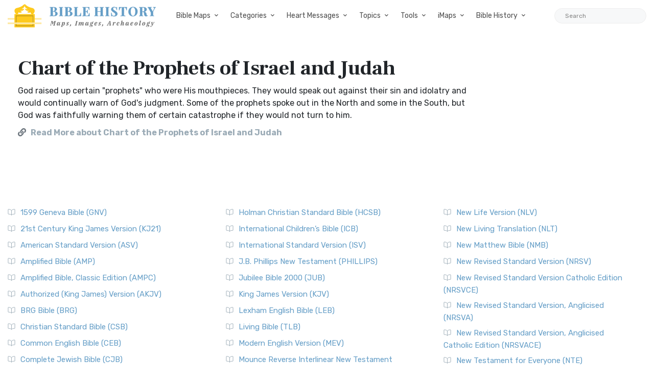

--- FILE ---
content_type: text/html; charset=UTF-8
request_url: https://bible-history.com/linkpage/chart-of-the-prophets-of-israel-and-judah-12
body_size: 9904
content:

        
  
  
<!DOCTYPE html>
<html class="no-js" lang="en">
<head>
  <meta charset="utf-8">
  <meta http-equiv="x-ua-compatible" content="ie=edge">
  <meta name="viewport" content="width=device-width, initial-scale=1">
  <title>Chart of the Prophets of Israel and Judah - Bible History</title>
  <meta name="description" content="Bible History Images and Resources for Biblical History. Resources, Free Bible Software, Bible Art, Biblical History Topics and Study, and ancient Bible maps of Rome, Greece, and ancient Near East."/>
    <meta property="og:type" content="website" />
  <meta property="fb:app_id" content="308248864604392" />
  <meta property="og:title" content="Chart of the Prophets of Israel and Judah - Bible History" />
  <meta property="og:description" content="Bible History Images and Resources for Biblical History. Resources, Free Bible Software, Bible Art, Biblical History Topics and Study, and ancient Bible maps of Rome, Greece, and ancient Near East." />
  <meta property="og:image" content="https://bible-history.com/images/common/moses-promised-land-1.jpg" />
  <meta property="og:image:width" content="600" />
  <meta property="og:image:height" content="412" />
  <meta property="og:url" content="https://bible-history.com/linkpage/chart-of-the-prophets-of-israel-and-judah-12" />
  <meta property="og:site_name" content="Bible History" />
  <meta property="og:locale" content="en_US" />

  <link rel="apple-touch-icon" sizes="180x180" href="/assets/favicon/apple-touch-icon.png">
  <link rel="icon" type="image/png" sizes="32x32" href="/assets/favicon/favicon-32x32.png">
  <link rel="icon" type="image/png" sizes="16x16" href="/assets/favicon/favicon-16x16.png">
  <link rel="manifest" href="/assets/favicon/site.webmanifest">
  <link rel="mask-icon" href="/assets/favicon/safari-pinned-tab.svg" color="#5bbad5">
  <link rel="shortcut icon" href="/assets/favicon/favicon.ico">
  <meta name="msapplication-TileColor" content="#ffffff">
  <meta name="msapplication-config" content="/assets/favicon/browserconfig.xml">
  <meta name="theme-color" content="#ffffff">
  <link href="/assets/libs/fontawesome/css/all.min.css" rel="stylesheet">
<link href="https://fonts.googleapis.com/css2?family=Frank+Ruhl+Libre:wght@400;700&family=Rubik:ital,wght@0,400;0,700;1,400&display=swap" rel="stylesheet">
<link rel="stylesheet" href="/assets/libs/bootstrap/css/bootstrap.min.css">

<link rel="stylesheet" href="/assets/css/owl.carousel.min.css">
<link rel="stylesheet" href="/assets/css/ticker-style.css">
<link rel="stylesheet" href="/assets/css/material-icons.min.css">
<link rel="stylesheet" href="/assets/css/weather-icons.min.css">
<link rel="stylesheet" href="/assets/css/slicknav.css">
<link rel="stylesheet" href="/assets/css/animate.min.css">
<link rel="stylesheet" href="/assets/css/magnific-popup.css">
<link rel="stylesheet" href="/assets/libs/fontawesome/css/all.min.css">
<link rel="stylesheet" href="/assets/css/slick.css">
<link rel="stylesheet" href="/assets/css/nice-select.css">
<link rel="stylesheet" href="/assets/css/perfect-scrollbar.css">

<link rel="stylesheet" href="/assets/css/responsive.css">
<link rel="stylesheet" href="/assets/css/style.css">
<link rel="stylesheet" href="/assets/css/custom.css">
  <script async src="https://pagead2.googlesyndication.com/pagead/js/adsbygoogle.js?client=ca-pub-1408050821633755"
     crossorigin="anonymous"></script>
</head>
<body>

  <div class="main-wrap">
    <header class="main-header header-style-2 mb-40">
  <div class="header-bottom header-sticky background-white text-center">
    <div class="scroll-progress gradient-bg-1"></div>
    <div class="mobile_menu d-lg-none d-block"></div>
    <div class="container">
      <div class="row">
        <div class="col-lg-3 col-md-3">
          <div class="header-logo d-none d-lg-block">
              <a href="/">
                  <img class="logo-img d-inline" src="/assets/img/logo.svg" alt="Bible History">
              </a>
          </div>
          <div class="logo-tablet d-md-inline d-lg-none d-none">
              <a href="/">
                  <img class="logo-img d-inline" src="/assets/img/logo.svg" alt="Bible History">
              </a>
          </div>
          <div class="logo-mobile d-block d-md-none">
              <a href="/">
                  <img class="logo-img d-inline" src="/assets/img/logo.svg" alt="Bible History">
              </a>
          </div>
        </div>
        <div class="col-lg-9 col-md-9 main-header-navigation">
          <!-- Main-menu -->
          <div class="main-nav text-left float-lg-left float-md-right">
            <ul class="mobi-menu d-none menu-3-columns" id="navigation">
                            <li class="cat-item cat-item-2">
                <a href="" >Bible Maps</a>
              </li>
                            <li class="cat-item cat-item-2">
                <a href="https://geography.bible-history.com" target=_blank>Map Store</a>
              </li>
                            <li class="cat-item cat-item-2">
                <a href="/biblemaps" >All Bible Maps</a>
              </li>
                            <li class="cat-item cat-item-2">
                <a href="/maps" >Bible Maps</a>
              </li>
                            <li class="cat-item cat-item-2">
                <a href="" >Categories</a>
              </li>
                            <li class="cat-item cat-item-2">
                <a href="" >Heart Messages</a>
              </li>
                            <li class="cat-item cat-item-2">
                <a href="/geography/roman-roads-conclusion" >Roman Roads</a>
              </li>
                            <li class="cat-item cat-item-2">
                <a href="/archaeology/" >Archaeology</a>
              </li>
                            <li class="cat-item cat-item-2">
                <a href="" >Topics</a>
              </li>
                            <li class="cat-item cat-item-2">
                <a href="/sketches/" >Sketches</a>
              </li>
                            <li class="cat-item cat-item-2">
                <a href="/news" >Posts</a>
              </li>
                          </ul>
            <nav>
              <ul class="main-menu d-none d-lg-inline">
                                                <li class="mega-menu-item ">
                  <a href="#0">Bible Maps</a>
                  <div class="sub-mega-menu sub-menu-list row">
                                          
                                              <ul class="col-md-4">
                                                      <li><a href=https://geography.bible-history.com target=_blank>Map Store</a></li>
                                                      <li><a href=https://bible-history.com/biblemaps>All Bible Maps</a></li>
                                                      <li><a href=https://bible-history.com/maps>Bible Maps</a></li>
                                                  </ul>
                                              <ul class="col-md-4">
                                                      <li><a href=https://bible-history.com/maps/old-testament-maps>Old Testament Maps</a></li>
                                                      <li><a href=https://bible-history.com/maps/new-testament-maps>New Testament Maps</a></li>
                                                      <li><a href=https://bible-history.com/maps/books>Book by Book Bible Maps</a></li>
                                                  </ul>
                                              <ul class="col-md-4">
                                                      <li><a href=https://bible-history.com/maps/table-of-nations>Disbursement of the Races</a></li>
                                                      <li><a href=https://bible-history.com/maps/old-testament-world>World of the Old Testament</a></li>
                                                      <li><a href=https://bible-history.com/maps/israel-natural-features>Land of Israel in OT Times</a></li>
                                                  </ul>
                                              <ul class="col-md-4">
                                                      <li><a href=https://bible-history.com/maps/israel-ancient-inhabitants>Early Inhabitants of Ancient Israel</a></li>
                                                      <li><a href=https://bible-history.com/maps/abrahams-world>Map of the World of Abraham</a></li>
                                                      <li><a href=https://bible-history.com/maps/abrahams-journeys>Map of the Journeys of Abraham</a></li>
                                                  </ul>
                                              <ul class="col-md-4">
                                                      <li><a href=https://bible-history.com/maps/isaacs-journeys>Map of the Journeys of Isaac</a></li>
                                                      <li><a href=https://bible-history.com/maps/jacobs-journeys>Map of the Journeys of Jacob</a></li>
                                                      <li><a href=https://bible-history.com/maps/map-persian-empire>Map of the Persian Empire</a></li>
                                                  </ul>
                                              <ul class="col-md-4">
                                                      <li><a href=https://bible-history.com/maps/map-ancient-mesopotamia>Map of Ancient Mesopotamia</a></li>
                                                      <li><a href=https://bible-history.com/map-israel-joshua>The 7 Nations of Canaan</a></li>
                                                      <li><a href=https://bible-history.com/maps/map-ancient-trade-routes-mesopotamia>Map of Ancient Trade Routes</a></li>
                                                  </ul>
                                              <ul class="col-md-4">
                                                      <li><a href=https://bible-history.com/maps/map-alexander-the-great>Battles of Alexander the Great</a></li>
                                                      <li><a href=https://bible-history.com/maps/alexander-campaigns>Campaigns of Alexander</a></li>
                                                      <li><a href=https://bible-history.com/maps/map-donations-of-alexandria-34bc>The Donations of Alexandria</a></li>
                                                  </ul>
                                              <ul class="col-md-4">
                                                      <li><a href=https://bible-history.com/maps/map-new-testament-world>Map of the New Testament World</a></li>
                                                      <li><a href=https://bible-history.com/maps/map-new-testament-asia-cities>Map of New Testament Asia</a></li>
                                                      <li><a href=https://bible-history.com/maps/map-new-testament-greece-cities>Map of New Testament Greece</a></li>
                                                  </ul>
                                              <ul class="col-md-4">
                                                      <li><a href=https://bible-history.com/maps/map-new-testament-italy-cities>Map of New Testament Italy</a></li>
                                                      <li><a href=https://bible-history.com/maps/ancient-roads-in-israel>Map of the Roads in Israel</a></li>
                                                      <li><a href=https://bible-history.com/geography/map-palestine-bodies-of-water>Israel&#039;s Bodies of Water</a></li>
                                                  </ul>
                                              <ul class="col-md-4">
                                                      <li><a href=https://bible-history.com/geography/map-palestine-natural-divisions>Israel&#039;s Natural Geography</a></li>
                                                      <li><a href=https://bible-history.com/maps/israel-1949>1948-1949 Map of Israel</a></li>
                                                      <li><a href=https://bible-history.com/maps/palestine-nt-times>Israel in the Time of Jesus</a></li>
                                                  </ul>
                                              <ul class="col-md-4">
                                                      <li><a href=https://bible-history.com/geography/map-lower-galilee>Map of Lower Galilee</a></li>
                                                      <li><a href=https://bible-history.com/geography/map-upper-galilee>Map of Upper Galilee</a></li>
                                                      <li><a href=https://bible-history.com/geography/map-palestine-central-samaria>Map of Samaria</a></li>
                                                  </ul>
                                              <ul class="col-md-4">
                                                      <li><a href=https://bible-history.com/geography/map-palestine-coastal-plain-north>Map of Israel&#039;s N. Coast</a></li>
                                                      <li><a href=https://bible-history.com/geography/map-palestine-coastal-plain-south>Map of Israel&#039;s S. Coast</a></li>
                                                      <li><a href=https://bible-history.com/maps/asia-minor>Map of Asia in Roman Times</a></li>
                                                  </ul>
                                              <ul class="col-md-4">
                                                      <li><a href=https://bible-history.com/maps/7-churches-asia>7 Churches of Revelation</a></li>
                                                      <li><a href=https://bible-history.com/maps/the-roman-empire-in-the-time-of-jesus>Map of the Roman Empire</a></li>
                                                      <li><a href=https://bible-history.com/geography/map-ancient-near-east>The Ancient Near East</a></li>
                                                  </ul>
                                              <ul class="col-md-4">
                                                      <li><a href=https://bible-history.com/geography/map-philistine-cities-expansion>Map of Philistine Cities</a></li>
                                                      <li><a href=https://bible-history.com/geography/map-canaan-tribal-portions>Twelve Tribe Portions</a></li>
                                                      <li><a href=https://bible-history.com/maps/route-exodus>Map of the Route of the Exodus</a></li>
                                                  </ul>
                                              <ul class="col-md-4">
                                                      <li><a href=https://bible-history.com/maps/egyptian-empire>Map of The Egyptian Empire</a></li>
                                                      <li><a href=https://bible-history.com/maps/assyrian-empire>Map of the Assyrian Empire</a></li>
                                                      <li><a href=https://bible-history.com/maps/babylonian-empire>Map of the Babylonian Empire</a></li>
                                                  </ul>
                                              <ul class="col-md-4">
                                                      <li><a href=https://bible-history.com/maps/persian-empire>Map of the Persian Empire</a></li>
                                                      <li><a href=https://bible-history.com/maps/greek-empire>Map of the Greek Empire</a></li>
                                                      <li><a href=https://bible-history.com/maps/the-roman-empire>Map of the Roman Empire</a></li>
                                                  </ul>
                                              <ul class="col-md-4">
                                                      <li><a href=https://bible-history.com/new-testament/new-testament-world>The New Testament World</a></li>
                                                      <li><a href=https://bible-history.com/new-testament/divisions-herods-kingdom>Divisions of Herod&#039;s Kingdom</a></li>
                                                      <li><a href=https://bible-history.com/new-testament/sea-of-galilee-time-of-christ>Map of the Sea of Galilee</a></li>
                                                  </ul>
                                              <ul class="col-md-4">
                                                      <li><a href=https://bible-history.com/old-testament/ancient-mesopotamia>Map of Ancient Mesopotamia</a></li>
                                                      <li><a href=https://bible-history.com/biblemaps/ur-of-the-chaldees-3>Map of Ur of the Chaldees</a></li>
                                                      <li><a href=https://bible-history.com/old-testament/egypt-kingdom-abraham>The Kingdom of Egypt</a></li>
                                                  </ul>
                                              <ul class="col-md-4">
                                                      <li><a href=https://bible-history.com/old-testament/nile-river-map>Map of the Nile River</a></li>
                                                      <li><a href=https://bible-history.com/old-testament/exodus-from-egypt>The Exodus from Egypt</a></li>
                                                  </ul>
                                                            </div>
                </li>

                                                                <li class="mega-menu-item ">
                  <a href="#0">Categories</a>
                  <div class="sub-mega-menu sub-menu-list row">
                                          
                                              <ul class="col-md-4">
                                                      <li><a href="https://bible-history.com/links/ancient-documents-16">Ancient Documents </a></li>
                                                      <li><a href="https://bible-history.com/links/ancient-egypt-24">Ancient Egypt</a></li>
                                                      <li><a href="https://bible-history.com/links/ancient-greece-3-1">Ancient Greece </a></li>
                                                  </ul>
                                              <ul class="col-md-4">
                                                      <li><a href="https://bible-history.com/links/ancient-israel-2">Ancient Israel </a></li>
                                                      <li><a href="https://bible-history.com/links/ancient-near-east-5">Ancient Near East </a></li>
                                                      <li><a href="https://bible-history.com/links/ancient-other-26">Ancient Other </a></li>
                                                  </ul>
                                              <ul class="col-md-4">
                                                      <li><a href="https://bible-history.com/links/ancient-persia-38">Ancient Persia </a></li>
                                                      <li><a href="https://bible-history.com/links/ancient-portugal">Ancient Portugal</a></li>
                                                      <li><a href="https://bible-history.com/links/ancient-rome-1">Ancient Rome </a></li>
                                                  </ul>
                                              <ul class="col-md-4">
                                                      <li><a href="https://bible-history.com/links/archaeology-4">Archaeology </a></li>
                                                      <li><a href="https://bible-history.com/links/bible-animals-41">Bible Animals </a></li>
                                                      <li><a href="https://bible-history.com/links/bible-books-42">Bible Books </a></li>
                                                  </ul>
                                              <ul class="col-md-4">
                                                      <li><a href="https://bible-history.com/links/bible-cities-40">Bible Cities </a></li>
                                                      <li><a href="https://bible-history.com/links/bible-history-13">Bible History </a></li>
                                                      <li><a href="https://bible-history.com/links/bible-names-a-g-43">Bible Names A-G </a></li>
                                                  </ul>
                                              <ul class="col-md-4">
                                                      <li><a href="https://bible-history.com/links/bible-names-h-m-44">Bible Names H-M </a></li>
                                                      <li><a href="https://bible-history.com/links/bible-names-n-z-45">Bible Names N-Z </a></li>
                                                      <li><a href="https://bible-history.com/links/bible-searches-28">Bible Searches </a></li>
                                                  </ul>
                                              <ul class="col-md-4">
                                                      <li><a href="https://bible-history.com/links/biblical-archaeology-36">Biblical Archaeology </a></li>
                                                      <li><a href="https://bible-history.com/links/childrens-resources-33">Childrens Resources </a></li>
                                                      <li><a href="https://bible-history.com/links/church-history-12">Church History </a></li>
                                                  </ul>
                                              <ul class="col-md-4">
                                                      <li><a href="https://bible-history.com/links/evolution-science-18">Evolution &amp; Science </a></li>
                                                      <li><a href="https://bible-history.com/links/illustrated-history-35">Illustrated History </a></li>
                                                      <li><a href="https://bible-history.com/links/images-art-6">Images &amp; Art</a></li>
                                                  </ul>
                                              <ul class="col-md-4">
                                                      <li><a href="https://bible-history.com/links/intertestamental-14">Intertestamental </a></li>
                                                      <li><a href="https://bible-history.com/links/jerusalem-53">Jerusalem </a></li>
                                                      <li><a href="https://bible-history.com/links/jesus-19">Jesus </a></li>
                                                  </ul>
                                              <ul class="col-md-4">
                                                      <li><a href="https://bible-history.com/links/languages-20">Languages </a></li>
                                                      <li><a href="https://bible-history.com/links/manners-customs-39">Manners &amp; Customs</a></li>
                                                      <li><a href="https://bible-history.com/links/maps-geography-22">Maps &amp; Geography </a></li>
                                                  </ul>
                                              <ul class="col-md-4">
                                                      <li><a href="https://bible-history.com/links/messianic-prophecies-37">Messianic Prophecies </a></li>
                                                      <li><a href="https://bible-history.com/links/museums-25">Museums </a></li>
                                                      <li><a href="https://bible-history.com/links/mythology-beliefs-30">Mythology &amp; Beliefs </a></li>
                                                  </ul>
                                              <ul class="col-md-4">
                                                      <li><a href="https://bible-history.com/links/new-testament-54">New Testament </a></li>
                                                      <li><a href="https://bible-history.com/links/people-ancient-egypt-46">People - Ancient Egypt </a></li>
                                                      <li><a href="https://bible-history.com/links/people-ancient-greece-48">People - Ancient Greece </a></li>
                                                  </ul>
                                              <ul class="col-md-4">
                                                      <li><a href="https://bible-history.com/links/people-ancient-rome-47">People - Ancient Rome </a></li>
                                                      <li><a href="https://bible-history.com/links/people-in-history-31">People in History </a></li>
                                                      <li><a href="https://bible-history.com/links/prof-societies-32">Prof. Societies </a></li>
                                                  </ul>
                                              <ul class="col-md-4">
                                                      <li><a href="https://bible-history.com/links/rabbinical-works-17">Rabbinical Works </a></li>
                                                      <li><a href="https://bible-history.com/links/resource-sites-27">Resource Sites </a></li>
                                                      <li><a href="https://bible-history.com/links/second-temple-52">Second Temple </a></li>
                                                  </ul>
                                              <ul class="col-md-4">
                                                      <li><a href="https://bible-history.com/links/sites-egypt-51">Sites - Egypt </a></li>
                                                      <li><a href="https://bible-history.com/links/sites-israel-49">Sites - Israel </a></li>
                                                      <li><a href="https://bible-history.com/links/sites-jerusalem-50">Sites - Jerusalem </a></li>
                                                  </ul>
                                              <ul class="col-md-4">
                                                      <li><a href="https://bible-history.com/links/study-tools-34">Study Tools </a></li>
                                                      <li><a href="https://bible-history.com/links/timelines-charts-23">Timelines &amp; Charts </a></li>
                                                      <li><a href="https://bible-history.com/links/weapons-warfare-29">Weapons &amp; Warfare </a></li>
                                                  </ul>
                                              <ul class="col-md-4">
                                                      <li><a href="https://bible-history.com/links/world-history-21">World History </a></li>
                                                  </ul>
                                                            </div>
                </li>

                                                                <li class="mega-menu-item ">
                  <a href="#0">Heart Messages</a>
                  <div class="sub-mega-menu sub-menu-list row">
                                          
                                              <ul class="col-md-4">
                                                      <li><a href=https://bible-history.com/messianicprophecy/conclusion>Messianic Prophecy</a></li>
                                                      <li><a href=https://bible-history.com/jewishyear/jewishyear-heart-message>God&#039;s Calendar</a></li>
                                                      <li><a href=https://bible-history.com/pontius-pilate/conclusion>Pontius Pilate</a></li>
                                                  </ul>
                                              <ul class="col-md-4">
                                                      <li><a href=https://bible-history.com/taxcollectors/conclusion>Tax Collectors</a></li>
                                                      <li><a href=https://bible-history.com/highpriests/conclusion>The High Priesthood</a></li>
                                                      <li><a href=https://bible-history.com/pharisees/the-paradox-of-the-pharisees>The Pharisees</a></li>
                                                  </ul>
                                              <ul class="col-md-4">
                                                      <li><a href=https://bible-history.com/jewishliterature/jewish-literature-the-purpose-and-heart-of-the-law>The Purpose of the Law</a></li>
                                                      <li><a href=https://bible-history.com/new-testament-books/newtestamentbooks-heart-message>The New Testament</a></li>
                                                      <li><a href=https://bible-history.com/nero/nero-a-heart-message>The Emperor Nero</a></li>
                                                  </ul>
                                              <ul class="col-md-4">
                                                      <li><a href=https://bible-history.com/herod-the-great/herod-heart-message>Herod the Great</a></li>
                                                      <li><a href=https://bible-history.com/jewishtemple/jewish-temple-conclusion>Herod&#039;s Temple</a></li>
                                                      <li><a href=https://bible-history.com/destruction-of-israel/destruction-of-israel-assyria-enemies-heart>The Mighty Assyria</a></li>
                                                  </ul>
                                              <ul class="col-md-4">
                                                      <li><a href=https://bible-history.com/jerusalem/firstcenturyjerusalem-heart-message>Jerusalem</a></li>
                                                      <li><a href=https://bible-history.com/court-of-women/conclusion>Women&#039;s Court</a></li>
                                                      <li><a href=https://bible-history.com/map-israel-joshua/map-israel-joshua-conclusion>The 7 Nations of Canaan</a></li>
                                                  </ul>
                                              <ul class="col-md-4">
                                                      <li><a href=https://bible-history.com/geography/roman-roads-conclusion>Ancient Roman Roads</a></li>
                                                      <li><a href=https://bible-history.com/sketches/sun-dial>Sun Dial</a></li>
                                                      <li><a href=https://bible-history.com/sketches/bronze-mirrors>Bronze Mirrors</a></li>
                                                  </ul>
                                              <ul class="col-md-4">
                                                      <li><a href=https://bible-history.com/sketches/seals>Signet and Seal</a></li>
                                                      <li><a href=https://bible-history.com/sketches/watchtower>Watchtower</a></li>
                                                      <li><a href=https://bible-history.com/sketches/tomb-david>David&#039;s Tomb</a></li>
                                                  </ul>
                                              <ul class="col-md-4">
                                                      <li><a href=https://bible-history.com/sketches/tomb-absalom>Absalom&#039;s Tomb</a></li>
                                                      <li><a href=https://bible-history.com/sketches/dagon>Idols</a></li>
                                                      <li><a href=https://bible-history.com/sketches/patriarch-clothing>Clothing</a></li>
                                                  </ul>
                                              <ul class="col-md-4">
                                                      <li><a href=https://bible-history.com/sketches/hanging-gardens-babylon>Hanging Gardens of Babylon</a></li>
                                                      <li><a href=https://bible-history.com/past/pauls-ship-to-malta>Paul&#039;s Ship to Malta</a></li>
                                                      <li><a href=https://bible-history.com/sketches/sennacherib-khorsabad>Sennacherib</a></li>
                                                  </ul>
                                              <ul class="col-md-4">
                                                      <li><a href=https://bible-history.com/sketches/tax-collector>The Tax Collector</a></li>
                                                      <li><a href=https://bible-history.com/sketches/pool-bethesda>The Pool of Bethesda</a></li>
                                                      <li><a href=https://bible-history.com/sketches/the-flavian-amphitheatre>The Flavian Amphitheatre</a></li>
                                                  </ul>
                                              <ul class="col-md-4">
                                                      <li><a href=https://bible-history.com/archaeology/the-arch-of-titus>The Arch of Titus</a></li>
                                                      <li><a href=https://bible-history.com/archaeology/tomb-of-cyrus>Tomb of Cyrus</a></li>
                                                      <li><a href=https://bible-history.com/archaeology/pilate-inscription>The Pilate Inscription</a></li>
                                                  </ul>
                                              <ul class="col-md-4">
                                                      <li><a href=https://bible-history.com/babylonia/conclusion>The Fall of Babylon</a></li>
                                                      <li><a href=https://bible-history.com/sketches/wine-press>Winemaking</a></li>
                                                      <li><a href=https://bible-history.com/sketches/tiberius-caesar>Tiberius Caesar</a></li>
                                                  </ul>
                                              <ul class="col-md-4">
                                                      <li><a href=https://bible-history.com/sketches/crowns>Crowns</a></li>
                                                      <li><a href=https://bible-history.com/sketches/palace-of-caiaphas>The Palace of Caiaphas</a></li>
                                                      <li><a href=https://bible-history.com/sketches/crown-of-thorns>Crown of Thorns</a></li>
                                                  </ul>
                                              <ul class="col-md-4">
                                                      <li><a href=https://bible-history.com/sketches/cuneiform-writing>Cuneiform</a></li>
                                                      <li><a href=https://bible-history.com/sketches/ancient-altars>The Altar</a></li>
                                                      <li><a href=https://bible-history.com/sketches/roman-centurion>Roman Centurion</a></li>
                                                  </ul>
                                              <ul class="col-md-4">
                                                      <li><a href=https://bible-history.com/resource/egyptian-hieroglyphics>Egyptian Hieroglyphics</a></li>
                                                      <li><a href=https://bible-history.com/biblestudy/marriage>Ancient Marriage</a></li>
                                                      <li><a href=https://bible-history.com/biblestudy/nineveh>Nineveh</a></li>
                                                  </ul>
                                              <ul class="col-md-4">
                                                      <li><a href=https://bible-history.com/sketches/siege-lachish-sketch>Ancient Warfare</a></li>
                                                      <li><a href=https://bible-history.com/sketches/greek-soldier>Weapons</a></li>
                                                      <li><a href=https://bible-history.com/sketches/greek-phalanx>Battlefields</a></li>
                                                  </ul>
                                              <ul class="col-md-4">
                                                      <li><a href=https://bible-history.com/archaeology/>Archaeology</a></li>
                                                      <li><a href=https://bible-history.com/sketches/farmer-ploughing>Agriculture</a></li>
                                                      <li><a href=https://bible-history.com/sketches/antichrist>The Antichrist</a></li>
                                                  </ul>
                                              <ul class="col-md-4">
                                                      <li><a href=https://bible-history.com/sketches/jewish-religious-leader>Offenses</a></li>
                                                      <li><a href=https://bible-history.com/biblestudyquestions/what-is-salvation>Salvation</a></li>
                                                      <li><a href=https://bible-history.com/biblestudyquestions/what-is-the-incarnation>The Incarnation</a></li>
                                                  </ul>
                                              <ul class="col-md-4">
                                                      <li><a href=https://bible-history.com/biblestudyquestions/what-is-original-sin>Sin</a></li>
                                                      <li><a href=https://bible-history.com/biblestudyquestions/what-is-grace>Grace</a></li>
                                                      <li><a href=https://bible-history.com/biblestudyquestions/what-is-the-church>Church</a></li>
                                                  </ul>
                                              <ul class="col-md-4">
                                                      <li><a href=https://bible-history.com/biblestudyquestions/what-is-the-bible>Bible</a></li>
                                                      <li><a href=https://bible-history.com/biblestudyquestions/what-is-prayer>Prayer</a></li>
                                                  </ul>
                                                            </div>
                </li>

                                                                <li class="mega-menu-item ">
                  <a href="#0">Topics</a>
                  <div class="sub-mega-menu sub-menu-list row">
                                          
                                              <ul class="col-md-4">
                                                      <li><a href=https://bible-history.com/news/archaeology/>Bible Archaeology News</a></li>
                                                      <li><a href=https://bible-history.com/augustus/>Caesar Augustus</a></li>
                                                      <li><a href=https://bible-history.com/nero/>Caesar Nero</a></li>
                                                  </ul>
                                              <ul class="col-md-4">
                                                      <li><a href=https://bible-history.com/herod-the-great/>Herod the Great</a></li>
                                                      <li><a href=https://bible-history.com/highpriests/>High Priests</a></li>
                                                      <li><a href=https://bible-history.com/taxcollectors/>Tax Collectors</a></li>
                                                  </ul>
                                              <ul class="col-md-4">
                                                      <li><a href=https://bible-history.com/herod-antipas/>Herod Antipas</a></li>
                                                      <li><a href=https://bible-history.com/herod-agrippa-i/>Herod Agrippa I</a></li>
                                                      <li><a href=https://bible-history.com/pontius-pilate/>Pontius Pilate</a></li>
                                                  </ul>
                                              <ul class="col-md-4">
                                                      <li><a href=https://bible-history.com/jewishliterature/>Jewish Literature</a></li>
                                                      <li><a href=https://bible-history.com/pharisees/>Pharisees</a></li>
                                                      <li><a href=https://bible-history.com/scribes/>Scribes</a></li>
                                                  </ul>
                                              <ul class="col-md-4">
                                                      <li><a href=https://bible-history.com/samaritans/>Samaritans</a></li>
                                                      <li><a href=https://bible-history.com/gentile-court/>The Court of the Gentiles</a></li>
                                                      <li><a href=https://bible-history.com/chart-jesus-chronology/>Chronology of Jesus&#039; Life</a></li>
                                                  </ul>
                                              <ul class="col-md-4">
                                                      <li><a href=https://bible-history.com/new-testament-books/>New Testament Books</a></li>
                                                      <li><a href=https://bible-history.com/jewishyear/>Jewish Calendar</a></li>
                                                      <li><a href=https://bible-history.com/rome/>The History of Rome</a></li>
                                                  </ul>
                                              <ul class="col-md-4">
                                                      <li><a href=https://bible-history.com/babylonia/>The Babylonians</a></li>
                                                      <li><a href=https://bible-history.com/tabernacle/>The Tabernacle of Moses</a></li>
                                                      <li><a href=/messianicprophecy/ target=_blank>Messianic Prophecy</a></li>
                                                  </ul>
                                              <ul class="col-md-4">
                                                      <li><a href=https://bible-history.com/namesofgod/>Names of God</a></li>
                                                      <li><a href=https://bible-history.com/jewishtemple/>Herod&#039;s Temple</a></li>
                                                      <li><a href=https://bible-history.com/timeline/>Ancient History Timeline</a></li>
                                                  </ul>
                                              <ul class="col-md-4">
                                                      <li><a href=https://bible-history.com/ancient-oil-lamps/>Ancient Oil Lamps</a></li>
                                                      <li><a href=https://bible-history.com/destruction-of-israel/>The Destruction of Israel</a></li>
                                                      <li><a href=https://bible-history.com/assyria-and-bible-prophecy/>Assyria and Bible Prophecy</a></li>
                                                  </ul>
                                              <ul class="col-md-4">
                                                      <li><a href=https://bible-history.com/assyria-archaeology/>Archaeology and Ancient Assyria</a></li>
                                                      <li><a href=https://bible-history.com/assyrian-social-structure/>Assyrian Social Structure</a></li>
                                                      <li><a href=https://bible-history.com/map-fall-of-judah/>The Destruction of Judah</a></li>
                                                  </ul>
                                              <ul class="col-md-4">
                                                      <li><a href=https://bible-history.com/map-babylonian-captivity/>The Babylonian Captivity</a></li>
                                                      <li><a href=https://bible-history.com/black-obelisk/>The Black Obelisk</a></li>
                                                      <li><a href=https://bible-history.com/court-of-women/>The Court of the Women</a></li>
                                                  </ul>
                                              <ul class="col-md-4">
                                                      <li><a href=https://bible-history.com/antonia-fortress/>The Antonia Fortress</a></li>
                                                      <li><a href=https://bible-history.com/the-sacred-year-of-israel/>Israel&#039;s Sacred Year</a></li>
                                                      <li><a href=https://bible-history.com/cleopatra>Cleopatra&#039;s Children</a></li>
                                                  </ul>
                                              <ul class="col-md-4">
                                                      <li><a href=https://bible-history.com/old-testament/>Old Testament Overview</a></li>
                                                      <li><a href=https://bible-history.com/new-testament/>New Testament Overview</a></li>
                                                      <li><a href=https://bible-history.com/jesus/>Life of Jesus in Harmony</a></li>
                                                  </ul>
                                              <ul class="col-md-4">
                                                      <li><a href=https://bible-history.com/sketches/>Sketches of the Ancient World</a></li>
                                                      <li><a href=https://bible-history.com/news>Posts</a></li>
                                                  </ul>
                                                            </div>
                </li>

                                                                <li class="mega-menu-item ">
                  <a href="#0">Tools</a>
                  <div class="sub-mega-menu sub-menu-list row">
                                          
                                              <ul class="col-md-4">
                                                      <li><a href=https://bible-history.com/online-bibles>Bible Translations Online</a></li>
                                                      <li><a href=https://bible-history.com/videos>Videos</a></li>
                                                      <li><a href=https://bible-history.com/kjv/>Online Bible (KJV)</a></li>
                                                  </ul>
                                              <ul class="col-md-4">
                                                      <li><a href=https://bible-history.com/studybible/>Picture Study Bible</a></li>
                                                      <li><a href=https://bible-history.com/smiths/>Smith&#039;s Bible Dictionary</a></li>
                                                      <li><a href=https://bible-history.com/eastons/>Easton&#039;s Bible Dictionary</a></li>
                                                  </ul>
                                              <ul class="col-md-4">
                                                      <li><a href=https://bible-history.com/faussets/>Faussets&#039;s Bible Dictionary</a></li>
                                                      <li><a href=https://bible-history.com/schaffs/>Schaff&#039;s Bible Dictionary</a></li>
                                                      <li><a href=https://bible-history.com/naves/>Naves Topical Bible</a></li>
                                                  </ul>
                                              <ul class="col-md-4">
                                                      <li><a href=https://bible-history.com/isbe/>ISBE Bible Dictionary</a></li>
                                                      <li><a href=https://bible-history.com/hitchcock/>Hitchcock&#039;s Bible Names Dictionary</a></li>
                                                      <li><a href=https://bible-history.com/matthew/>MH Bible Commentary</a></li>
                                                  </ul>
                                              <ul class="col-md-4">
                                                      <li><a href=https://bible-history.com/ibh/>Illustrated Bible History</a></li>
                                                  </ul>
                                                            </div>
                </li>

                                                                <li class="mega-menu-item ">
                  <a href="#0">iMaps</a>
                  <div class="sub-mega-menu sub-menu-list row">
                                          
                                              <ul class="col-md-4">
                                                      <li><a href=https://geography.bible-history.com target=_blank>Map Store</a></li>
                                                      <li><a href=https://bible-history.com/map-old-testament-places/>Old Testament Places</a></li>
                                                      <li><a href=https://bible-history.com/map-old-testament-israel/>Old Testament Israel</a></li>
                                                  </ul>
                                              <ul class="col-md-4">
                                                      <li><a href=https://bible-history.com/map-7-nations-of-canaan/>Seven Nations of Canaan</a></li>
                                                      <li><a href=https://bible-history.com/map-12-tribes/>The 12 Tribes of Israel</a></li>
                                                      <li><a href=https://bible-history.com/map-israel-judah/>Map of Israel and Judah</a></li>
                                                  </ul>
                                              <ul class="col-md-4">
                                                      <li><a href=https://bible-history.com/map-davids-kingdom/>Map of David&#039;s Kingdom</a></li>
                                                      <li><a href=https://bible-history.com/old-testament/map-old-testament-lands>Old Testament Lands</a></li>
                                                      <li><a href=https://bible-history.com/old-testament/map-old-testament-peoples>Old Testament Peoples</a></li>
                                                  </ul>
                                              <ul class="col-md-4">
                                                      <li><a href=https://bible-history.com/old-testament/map-israels-natural-features>Israel&#039;s Natural Features</a></li>
                                                      <li><a href=https://bible-history.com/geography/israel-old-testament>Map of Old Testament Israel</a></li>
                                                      <li><a href=https://bible-history.com/old-testament/maps>Old Testament Maps</a></li>
                                                  </ul>
                                              <ul class="col-md-4">
                                                      <li><a href=https://bible-history.com/map-new-testament-places/>New Testament Places</a></li>
                                                      <li><a href=https://bible-history.com/geography/israel-first-century>First Century Israel</a></li>
                                                      <li><a href=https://bible-history.com/maps/map-of-the-roman-empire/>Map of the Roman Empire</a></li>
                                                  </ul>
                                              <ul class="col-md-4">
                                                      <li><a href=https://bible-history.com/new-testament-cities-map/>New Testament Cities</a></li>
                                                      <li><a href=https://bible-history.com/map-new-testament-israel>Map of New Testament Israel</a></li>
                                                      <li><a href=https://bible-history.com/map-jesus>Map of Jesus&#039; Ministry</a></li>
                                                  </ul>
                                              <ul class="col-md-4">
                                                      <li><a href=https://bible-history.com/jerusalem/>Map of Ancient Jerusalem</a></li>
                                                      <li><a href=https://bible-history.com/pauls-first-mission-map/>Paul&#039;s 1st Missionary Journey</a></li>
                                                      <li><a href=https://bible-history.com/pauls-second-mission-map/>Paul&#039;s 2nd Missionary Journey</a></li>
                                                  </ul>
                                              <ul class="col-md-4">
                                                      <li><a href=https://bible-history.com/pauls-third-mission-map/>Paul&#039;s 3rd Missionary Journey</a></li>
                                                      <li><a href=https://bible-history.com/maps/map-pauls-journey-to-rome>Paul&#039;s Journey to Rome</a></li>
                                                      <li><a href=https://bible-history.com/new-testament/maps>New Testament Maps</a></li>
                                                  </ul>
                                                            </div>
                </li>

                                                                <li class="mega-menu-item ">
                  <a href="#0">Bible History</a>
                  <div class="sub-mega-menu sub-menu-list row">
                                          
                                              <ul class="col-md-4">
                                                      <li><a href=https://bible-history.com/page/aboutbho>About Us</a></li>
                                                      <li><a href=https://bible-history.com/page/using-our-maps>Using Our Maps</a></li>
                                                      <li><a href=https://bible-history.com/page/doctrinal-statement>Doctrinal Statement</a></li>
                                                  </ul>
                                              <ul class="col-md-4">
                                                      <li><a href=https://bible-history.com/page/mission-statement>Mission Statement</a></li>
                                                      <li><a href=https://bible-history.com/page/privacy-policy>Privacy Policy</a></li>
                                                      <li><a href=https://bible-history.com/page/disclaimer>Disclaimer</a></li>
                                                  </ul>
                                              <ul class="col-md-4">
                                                      <li><a href=https://bible-history.com/page/help>Help</a></li>
                                                      <li><a href=https://bible-history.com/page/whats-new>What&#039;s New</a></li>
                                                  </ul>
                                                            </div>
                </li>

                                              </ul>
            </nav>
          </div>
          <form action="https://bible-history.com/search/results" class="search-form d-lg-inline float-right position-relative d-none">
  <input type="search" name="q" class="search_field" placeholder="Search" value="">
  <span class="search-icon"><i class="ti-search mr-5"></i></span>
</form>
        </div>
      </div>
    </div>
  </div>
</header>
    <main class="position-relative">
      <div class="container">
          
<div class="row">
    <div class="col-lg-9 col-md-9 order-1 order-md-2">
    <div class="latest-post mb-50">
      <div class="loop-list-style-1">
        <article class="first-post p-10 background-white mb-30 wow fadeIn animated">
          <div class="pr-10 pl-10">
            <h1>Chart of the Prophets of Israel and Judah</h1>
            God raised up certain "prophets" who were His mouthpieces. 
They would speak out against their sin and idolatry and would 
continually warn of God's judgment. Some of the prophets spoke 
out in the North and some in the South, but God was faithfully 
warning them of certain catastrophe if they would not turn to 
him.
                          <p class="text-muted mt-10"><span class="mr-5"><i class="fas fa-link"></i></span> <a href="https://bible-history.com/black-obelisk/chart-of-hebrew-prophets" target="_blank"><strong>Read More about Chart of the Prophets of Israel and Judah</strong></a></p>
                      </div>
        </article>
      </div>
    </div>
  </div>
  </div>

      </div>
    </main>

    <footer>
  <div class="footer-area pt-50 bg-white">
    <div class="container">
      <div class="row pb-30">
                <div class="col-md-4 col-sm-12">
          <ul class="float-left mr-30 font-medium">
                        <li class="my-2"><span class="mr-10 align-text-top"><ion-icon name="book-outline"></ion-icon></span><a href="https://bible-history.com/gnv">1599 Geneva Bible (GNV)</a></li>
                        <li class="my-2"><span class="mr-10 align-text-top"><ion-icon name="book-outline"></ion-icon></span><a href="https://bible-history.com/kj21">21st Century King James Version (KJ21)</a></li>
                        <li class="my-2"><span class="mr-10 align-text-top"><ion-icon name="book-outline"></ion-icon></span><a href="https://bible-history.com/asv">American Standard Version (ASV)</a></li>
                        <li class="my-2"><span class="mr-10 align-text-top"><ion-icon name="book-outline"></ion-icon></span><a href="https://bible-history.com/amp">Amplified Bible (AMP)</a></li>
                        <li class="my-2"><span class="mr-10 align-text-top"><ion-icon name="book-outline"></ion-icon></span><a href="https://bible-history.com/ampc">Amplified Bible, Classic Edition (AMPC)</a></li>
                        <li class="my-2"><span class="mr-10 align-text-top"><ion-icon name="book-outline"></ion-icon></span><a href="https://bible-history.com/akjv">Authorized (King James) Version (AKJV)</a></li>
                        <li class="my-2"><span class="mr-10 align-text-top"><ion-icon name="book-outline"></ion-icon></span><a href="https://bible-history.com/brg">BRG Bible (BRG)</a></li>
                        <li class="my-2"><span class="mr-10 align-text-top"><ion-icon name="book-outline"></ion-icon></span><a href="https://bible-history.com/csb">Christian Standard Bible (CSB)</a></li>
                        <li class="my-2"><span class="mr-10 align-text-top"><ion-icon name="book-outline"></ion-icon></span><a href="https://bible-history.com/ceb">Common English Bible (CEB)</a></li>
                        <li class="my-2"><span class="mr-10 align-text-top"><ion-icon name="book-outline"></ion-icon></span><a href="https://bible-history.com/cjb">Complete Jewish Bible (CJB)</a></li>
                        <li class="my-2"><span class="mr-10 align-text-top"><ion-icon name="book-outline"></ion-icon></span><a href="https://bible-history.com/cev">Contemporary English Version (CEV)</a></li>
                        <li class="my-2"><span class="mr-10 align-text-top"><ion-icon name="book-outline"></ion-icon></span><a href="https://bible-history.com/darby">Darby Translation (DARBY)</a></li>
                        <li class="my-2"><span class="mr-10 align-text-top"><ion-icon name="book-outline"></ion-icon></span><a href="https://bible-history.com/dlnt">Disciples’ Literal New Testament (DLNT)</a></li>
                        <li class="my-2"><span class="mr-10 align-text-top"><ion-icon name="book-outline"></ion-icon></span><a href="https://bible-history.com/dra">Douay-Rheims 1899 American Edition (DRA)</a></li>
                        <li class="my-2"><span class="mr-10 align-text-top"><ion-icon name="book-outline"></ion-icon></span><a href="https://bible-history.com/erv">Easy-to-Read Version (ERV)</a></li>
                        <li class="my-2"><span class="mr-10 align-text-top"><ion-icon name="book-outline"></ion-icon></span><a href="https://bible-history.com/esv">English Standard Version (ESV)</a></li>
                        <li class="my-2"><span class="mr-10 align-text-top"><ion-icon name="book-outline"></ion-icon></span><a href="https://bible-history.com/esvuk">English Standard Version Anglicised (ESVUK)</a></li>
                        <li class="my-2"><span class="mr-10 align-text-top"><ion-icon name="book-outline"></ion-icon></span><a href="https://bible-history.com/ehv">Evangelical Heritage Version (EHV)</a></li>
                        <li class="my-2"><span class="mr-10 align-text-top"><ion-icon name="book-outline"></ion-icon></span><a href="https://bible-history.com/exb">Expanded Bible (EXB)</a></li>
                        <li class="my-2"><span class="mr-10 align-text-top"><ion-icon name="book-outline"></ion-icon></span><a href="https://bible-history.com/gw">GOD’S WORD Translation (GW)</a></li>
                        <li class="my-2"><span class="mr-10 align-text-top"><ion-icon name="book-outline"></ion-icon></span><a href="https://bible-history.com/gnt">Good News Translation (GNT)</a></li>
                      </ul>
        </div>
                <div class="col-md-4 col-sm-12">
          <ul class="float-left mr-30 font-medium">
                        <li class="my-2"><span class="mr-10 align-text-top"><ion-icon name="book-outline"></ion-icon></span><a href="https://bible-history.com/hcsb">Holman Christian Standard Bible (HCSB)</a></li>
                        <li class="my-2"><span class="mr-10 align-text-top"><ion-icon name="book-outline"></ion-icon></span><a href="https://bible-history.com/icb">International Children’s Bible (ICB)</a></li>
                        <li class="my-2"><span class="mr-10 align-text-top"><ion-icon name="book-outline"></ion-icon></span><a href="https://bible-history.com/isv">International Standard Version (ISV)</a></li>
                        <li class="my-2"><span class="mr-10 align-text-top"><ion-icon name="book-outline"></ion-icon></span><a href="https://bible-history.com/phillips">J.B. Phillips New Testament (PHILLIPS)</a></li>
                        <li class="my-2"><span class="mr-10 align-text-top"><ion-icon name="book-outline"></ion-icon></span><a href="https://bible-history.com/jub">Jubilee Bible 2000 (JUB)</a></li>
                        <li class="my-2"><span class="mr-10 align-text-top"><ion-icon name="book-outline"></ion-icon></span><a href="https://bible-history.com/king-james-version">King James Version (KJV)</a></li>
                        <li class="my-2"><span class="mr-10 align-text-top"><ion-icon name="book-outline"></ion-icon></span><a href="https://bible-history.com/leb">Lexham English Bible (LEB)</a></li>
                        <li class="my-2"><span class="mr-10 align-text-top"><ion-icon name="book-outline"></ion-icon></span><a href="https://bible-history.com/tlb">Living Bible (TLB)</a></li>
                        <li class="my-2"><span class="mr-10 align-text-top"><ion-icon name="book-outline"></ion-icon></span><a href="https://bible-history.com/mev">Modern English Version (MEV)</a></li>
                        <li class="my-2"><span class="mr-10 align-text-top"><ion-icon name="book-outline"></ion-icon></span><a href="https://bible-history.com/mounce">Mounce Reverse Interlinear New Testament (MOUNCE)</a></li>
                        <li class="my-2"><span class="mr-10 align-text-top"><ion-icon name="book-outline"></ion-icon></span><a href="https://bible-history.com/nog">Names of God Bible (NOG)</a></li>
                        <li class="my-2"><span class="mr-10 align-text-top"><ion-icon name="book-outline"></ion-icon></span><a href="https://bible-history.com/nabre">New American Bible (Revised Edition) (NABRE)</a></li>
                        <li class="my-2"><span class="mr-10 align-text-top"><ion-icon name="book-outline"></ion-icon></span><a href="https://bible-history.com/nasb">New American Standard Bible (NASB)</a></li>
                        <li class="my-2"><span class="mr-10 align-text-top"><ion-icon name="book-outline"></ion-icon></span><a href="https://bible-history.com/nasb1995">New American Standard Bible 1995 (NASB1995)</a></li>
                        <li class="my-2"><span class="mr-10 align-text-top"><ion-icon name="book-outline"></ion-icon></span><a href="https://bible-history.com/ncb">New Catholic Bible (NCB)</a></li>
                        <li class="my-2"><span class="mr-10 align-text-top"><ion-icon name="book-outline"></ion-icon></span><a href="https://bible-history.com/ncv">New Century Version (NCV)</a></li>
                        <li class="my-2"><span class="mr-10 align-text-top"><ion-icon name="book-outline"></ion-icon></span><a href="https://bible-history.com/net">New English Translation (NET)</a></li>
                        <li class="my-2"><span class="mr-10 align-text-top"><ion-icon name="book-outline"></ion-icon></span><a href="https://bible-history.com/nirv">New International Reader&#039;s Version (NIRV)</a></li>
                        <li class="my-2"><span class="mr-10 align-text-top"><ion-icon name="book-outline"></ion-icon></span><a href="https://bible-history.com/niv">New International Version (NIV)</a></li>
                        <li class="my-2"><span class="mr-10 align-text-top"><ion-icon name="book-outline"></ion-icon></span><a href="https://bible-history.com/nivuk">New International Version - UK (NIVUK)</a></li>
                        <li class="my-2"><span class="mr-10 align-text-top"><ion-icon name="book-outline"></ion-icon></span><a href="https://bible-history.com/nkjv">New King James Version (NKJV)</a></li>
                      </ul>
        </div>
                <div class="col-md-4 col-sm-12">
          <ul class="float-left mr-30 font-medium">
                        <li class="my-2"><span class="mr-10 align-text-top"><ion-icon name="book-outline"></ion-icon></span><a href="https://bible-history.com/nlv">New Life Version (NLV)</a></li>
                        <li class="my-2"><span class="mr-10 align-text-top"><ion-icon name="book-outline"></ion-icon></span><a href="https://bible-history.com/nlt">New Living Translation (NLT)</a></li>
                        <li class="my-2"><span class="mr-10 align-text-top"><ion-icon name="book-outline"></ion-icon></span><a href="https://bible-history.com/nmb">New Matthew Bible (NMB)</a></li>
                        <li class="my-2"><span class="mr-10 align-text-top"><ion-icon name="book-outline"></ion-icon></span><a href="https://bible-history.com/nrsv">New Revised Standard Version (NRSV)</a></li>
                        <li class="my-2"><span class="mr-10 align-text-top"><ion-icon name="book-outline"></ion-icon></span><a href="https://bible-history.com/nrsvce">New Revised Standard Version Catholic Edition (NRSVCE)</a></li>
                        <li class="my-2"><span class="mr-10 align-text-top"><ion-icon name="book-outline"></ion-icon></span><a href="https://bible-history.com/nrsva">New Revised Standard Version, Anglicised (NRSVA)</a></li>
                        <li class="my-2"><span class="mr-10 align-text-top"><ion-icon name="book-outline"></ion-icon></span><a href="https://bible-history.com/nrsvace">New Revised Standard Version, Anglicised Catholic Edition (NRSVACE)</a></li>
                        <li class="my-2"><span class="mr-10 align-text-top"><ion-icon name="book-outline"></ion-icon></span><a href="https://bible-history.com/nte">New Testament for Everyone (NTE)</a></li>
                        <li class="my-2"><span class="mr-10 align-text-top"><ion-icon name="book-outline"></ion-icon></span><a href="https://bible-history.com/ojb">Orthodox Jewish Bible (OJB)</a></li>
                        <li class="my-2"><span class="mr-10 align-text-top"><ion-icon name="book-outline"></ion-icon></span><a href="https://bible-history.com/rgt">Revised Geneva Translation (RGT)</a></li>
                        <li class="my-2"><span class="mr-10 align-text-top"><ion-icon name="book-outline"></ion-icon></span><a href="https://bible-history.com/rsv">Revised Standard Version (RSV)</a></li>
                        <li class="my-2"><span class="mr-10 align-text-top"><ion-icon name="book-outline"></ion-icon></span><a href="https://bible-history.com/rsvce">Revised Standard Version Catholic Edition (RSVCE)</a></li>
                        <li class="my-2"><span class="mr-10 align-text-top"><ion-icon name="book-outline"></ion-icon></span><a href="https://bible-history.com/msg">The Message (MSG)</a></li>
                        <li class="my-2"><span class="mr-10 align-text-top"><ion-icon name="book-outline"></ion-icon></span><a href="https://bible-history.com/voice">The Voice (VOICE)</a></li>
                        <li class="my-2"><span class="mr-10 align-text-top"><ion-icon name="book-outline"></ion-icon></span><a href="https://bible-history.com/tlv">Tree of Life Version (TLV)</a></li>
                        <li class="my-2"><span class="mr-10 align-text-top"><ion-icon name="book-outline"></ion-icon></span><a href="https://bible-history.com/web">World English Bible (WEB)</a></li>
                        <li class="my-2"><span class="mr-10 align-text-top"><ion-icon name="book-outline"></ion-icon></span><a href="https://bible-history.com/we">Worldwide English (New Testament) (WE)</a></li>
                        <li class="my-2"><span class="mr-10 align-text-top"><ion-icon name="book-outline"></ion-icon></span><a href="https://bible-history.com/wyc">Wycliffe Bible (WYC)</a></li>
                        <li class="my-2"><span class="mr-10 align-text-top"><ion-icon name="book-outline"></ion-icon></span><a href="https://bible-history.com/ylt">Young&#039;s Literal Translation (YLT)</a></li>
                      </ul>
        </div>
              </div>
      <hr>
      <div class="row pb-30">
        <div class="col-md-4 col-sm-12">
          <img src="/assets/img/footer-2.jpg" width="100" height="100" class="rounded-circle">
          <h3><a href="/">Home</a></h3>
          <p><a href="/archaeology/">Biblical Archaeology</a> - Significant Discoveries from Ancient Empires.</p>
          <p><a href="/jerusalem">Ancient Jerusalem</a> - Interactive Study of Jerusalem with Map.</p>
          <p><a href="/studybible/">Picture Study Bible</a> - StudyBible with Pictures and Maps.</p>
          <p><a href="/geography/israel-first-century">First Century Israel Map</a> -
            Large Map of Israel in the First Century - Click around on the <a href="/geography/sitemap">Cities</a>.
          </p>
          <p><a href="/bible">The Incredible Bible</a> - First in the BKA Series.</p>
        </div>
        <div class="col-md-4 col-sm-12">
          <img src="/assets/img/footer-3.jpg" width="100" height="100" class="rounded-circle">
          <h3>Bible</h3>
          <p><a href="/maps/roman-empire/">Roman Empire Map</a> -
            Large Map of the Roman Empire in the Early First Century - Click around on the <a href="/maps/romanempire-places">Places</a>.</p>
            <p><a href="/maps/roman-empire">The History of Rome</a> - Brief Overview Of Roman History from Her Dawn to the First Punic War.</p>
            <p><a href="/tabernacle/">The Tabernacle of Ancient Israel</a> - Brief Overview of the Tabernacle of Moses in the Wilderness and the Ark of the Covenant.</p>
            <p><a href="/babylonia/">The Babylonians</a> - Learn about ancient Babylon and the people who lived there.</p>
          </div>
          <div class="col-md-4 col-sm-12">
            <img src="/assets/img/footer-1.jpg" width="100" height="100" class="rounded-circle">
            <h3>History</h3>
            <p><a href="/old-testament/">Old Testament Overview</a> - General survey of the Old Testament.</p>
            <p><a href="/new-testament/">New Testament Overview</a> - General survey of the New Testament.</p>
            <p><a href="/jesus/">A Harmony of the Life of Jesus</a> - Four gospel accounts in harmony.</p>
            <p><a href="/humor/">Lost Laughs</a> - Ancient Humor.</p>
            <p><a href="https://geography.bible-history.com/">Map Store</a> - Download High-Res Maps and Images</p>
                      </div>
        </div>
      </div>
    </div>
    <div class="footer-bottom-area bg-white">
      <div class="container">
        <div class="footer-border pt-20 pb-20">
          <div class="row d-flex align-items-center justify-content-between">
            <div class="col">
              <div class="footer-copy-right">
                <p class="font-small">&copy; 2025, <a href="/">Bible History</a> | All rights reserved.</p>
              </div>
            </div>
            <div class="col">
              <div class="footer-copy-right">
                <ul class="footer-social-left">
                                    <li><a href="https://www.facebook.com/BibleHistoryOnline" target="_blank"><i class="fab fa-facebook-square"></i></a></li>
                  
                                    <li><a href="https://twitter.com/bible_history" target="_blank"><i class="fab fa-twitter-square"></i></a></li>
                  
                                    <li><a href="https://www.youtube.com/biblehistoryonline" target="_blank"><i class="fab fa-youtube-square"></i></a></li>
                                    <li><a href="https://t.me/bible_history" target="_blank"><i class="fab fa-telegram"></i></a></li>

                </ul>
              </div>
            </div>
          </div>
        </div>
      </div>
    </div>
  </footer>
    </div>
  <div class="dark-mark"></div>
  <script src="/assets/js/modernizr-3.5.0.min.js"></script>
<script src="/assets/js/jquery-1.12.4.min.js"></script>
<script src="/assets/js/popper.min.js"></script>
<script src="/assets/js/bootstrap.min.js"></script>
<script src="/assets/js/jquery.slicknav.js"></script>
<script src="/assets/js/owl.carousel.min.js"></script>
<script src="/assets/js/slick.min.js"></script>
<script src="/assets/js/wow.min.js"></script>
<script src="/assets/js/animated.headline.js"></script>
<script src="/assets/js/jquery.magnific-popup.js"></script><script src="/assets/js/jquery.scrollUp.min.js"></script>
<script src="/assets/js/jquery.nice-select.min.js"></script>
<script src="/assets/js/jquery.sticky.js"></script>
<script src="/assets/js/perfect-scrollbar.js"></script>
<script src="/assets/js/waypoints.min.js"></script>
<script src="/assets/js/jquery.counterup.min.js"></script>
<script src="/assets/js/jquery.theia.sticky.js"></script>
<script src="https://unpkg.com/ionicons@5.0.0/dist/ionicons.js"></script>
<script src="/assets/js/main2.js"></script>
<script type="text/javascript" src="//s7.addthis.com/js/300/addthis_widget.js#pubid=ra-6045431936860524"></script>
<script>
//Disable copy/cut/paste
$("body").bind("cut copy paste", function (e) {
    e.preventDefault();
});
//Disable right click
$("body").on("contextmenu",function(e){
    return false;
});
</script>
  <script src="https://analytics.ahrefs.com/analytics.js" data-key="htkDBmvjyNxECL+7oyUOkA" async></script>
  <!-- Yandex.Metrika counter --> <script type="text/javascript" > (function(m,e,t,r,i,k,a){m[i]=m[i]||function(){(m[i].a=m[i].a||[]).push(arguments)}; m[i].l=1*new Date();k=e.createElement(t),a=e.getElementsByTagName(t)[0],k.async=1,k.src=r,a.parentNode.insertBefore(k,a)}) (window, document, "script", "https://mc.yandex.ru/metrika/tag.js", "ym"); ym(86941421, "init", { clickmap:true, trackLinks:true, accurateTrackBounce:true, webvisor:true, trackHash:true }); </script> <noscript><div><img src="https://mc.yandex.ru/watch/86941421" style="position:absolute; left:-9999px;" alt="" /></div></noscript> <!-- /Yandex.Metrika counter -->
<script type="text/javascript">
    (function(c,l,a,r,i,t,y){
        c[a]=c[a]||function(){(c[a].q=c[a].q||[]).push(arguments)};
        t=l.createElement(r);t.async=1;t.src="https://www.clarity.ms/tag/"+i;
        y=l.getElementsByTagName(r)[0];y.parentNode.insertBefore(t,y);
    })(window, document, "clarity", "script", "dy06snw7k8");
</script>
<!-- Global site tag (gtag.js) - Google Analytics -->
<script async src="https://www.googletagmanager.com/gtag/js?id=G-NL8DF5WH8T"></script>
<script>
  window.dataLayer = window.dataLayer || [];
  function gtag(){dataLayer.push(arguments);}
  gtag('js', new Date());

  gtag('config', 'G-NL8DF5WH8T');
</script>
<script defer src="https://static.cloudflareinsights.com/beacon.min.js/vcd15cbe7772f49c399c6a5babf22c1241717689176015" integrity="sha512-ZpsOmlRQV6y907TI0dKBHq9Md29nnaEIPlkf84rnaERnq6zvWvPUqr2ft8M1aS28oN72PdrCzSjY4U6VaAw1EQ==" data-cf-beacon='{"version":"2024.11.0","token":"8acb7b7e4bc54fcbad5d0fab44fa5d42","r":1,"server_timing":{"name":{"cfCacheStatus":true,"cfEdge":true,"cfExtPri":true,"cfL4":true,"cfOrigin":true,"cfSpeedBrain":true},"location_startswith":null}}' crossorigin="anonymous"></script>
</body>
</html>
<!-- Cached by Blitz on 2025-10-18T04:39:05-07:00 -->

--- FILE ---
content_type: text/html; charset=utf-8
request_url: https://www.google.com/recaptcha/api2/aframe
body_size: 269
content:
<!DOCTYPE HTML><html><head><meta http-equiv="content-type" content="text/html; charset=UTF-8"></head><body><script nonce="r855XWjMLrf38Yq_QLGjiQ">/** Anti-fraud and anti-abuse applications only. See google.com/recaptcha */ try{var clients={'sodar':'https://pagead2.googlesyndication.com/pagead/sodar?'};window.addEventListener("message",function(a){try{if(a.source===window.parent){var b=JSON.parse(a.data);var c=clients[b['id']];if(c){var d=document.createElement('img');d.src=c+b['params']+'&rc='+(localStorage.getItem("rc::a")?sessionStorage.getItem("rc::b"):"");window.document.body.appendChild(d);sessionStorage.setItem("rc::e",parseInt(sessionStorage.getItem("rc::e")||0)+1);localStorage.setItem("rc::h",'1768813458670');}}}catch(b){}});window.parent.postMessage("_grecaptcha_ready", "*");}catch(b){}</script></body></html>

--- FILE ---
content_type: text/javascript; charset=utf-8
request_url: https://unpkg.com/ionicons@5.0.0/dist/ionicons.js
body_size: 91
content:

(function(doc){
  var scriptElm = doc.scripts[doc.scripts.length - 1];
  var warn = ['[ionicons] Deprecated script, please remove: ' + scriptElm.outerHTML];

  warn.push('To improve performance it is recommended to set the differential scripts in the head as follows:')

  var parts = scriptElm.src.split('/');
  parts.pop();
  parts.push('ionicons');
  var url = parts.join('/');

  var scriptElm = doc.createElement('script');
  scriptElm.setAttribute('type', 'module');
  scriptElm.src = url + '/ionicons.esm.js';
  warn.push(scriptElm.outerHTML);
  scriptElm.setAttribute('data-stencil-namespace', 'ionicons');
  doc.head.appendChild(scriptElm);

  scriptElm = doc.createElement('script');
  scriptElm.setAttribute('nomodule', '');
  scriptElm.src = url + '/ionicons.js';
  warn.push(scriptElm.outerHTML);
  scriptElm.setAttribute('data-stencil-namespace', 'ionicons');
  doc.head.appendChild(scriptElm);

  console.warn(warn.join('\n'));

})(document);